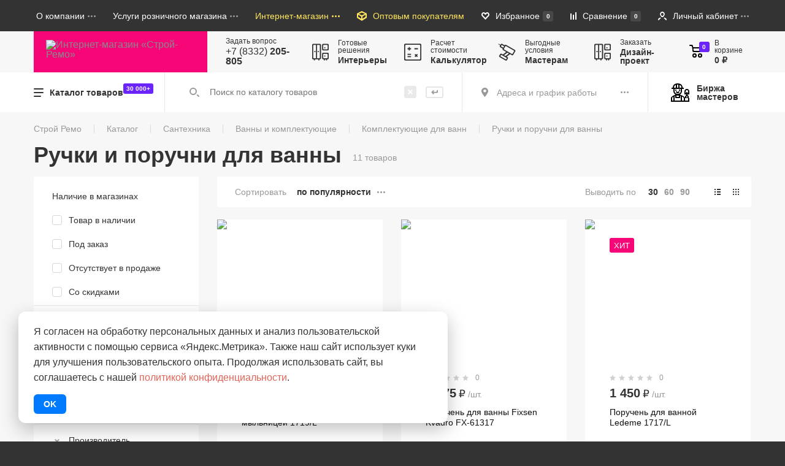

--- FILE ---
content_type: text/css
request_url: https://www.stroy-remo.ru/bitrix/cache/css/s2/stroy-remo_last/page_3a624f1d7c07b8dc124692625f6e83ee/page_3a624f1d7c07b8dc124692625f6e83ee_v1.css?17682834752799
body_size: 795
content:


/* Start:/local/templates/stroy-remo_last/components/bitrix/breadcrumb/.default/style.css?17313657782000*/
.breadcrumbs-more {
    display:none;
    float:left;
    border: 1px solid #c4c1c1;
    height: 20px;
    width: 30px;
    border-radius: 3px;
    position: relative;
    cursor: pointer;
}
.breadcrumbs-more + span {
    display: none;
}
.breadcrumbs-more:after {
    content: ""; 
    width: 50%;
    border-bottom: 1px dashed #c4c1c1;
    height: 100%;
    position: absolute;
    bottom: 3px;
    left: 25%;
}

.breadcrumbs .dropdown_wrap {
    z-index: 3;
    position: absolute;
    text-transform: none;
    font-size: var(--12px);
    margin-top: 30px;
    display: none;
    box-sizing: border-box;
    -moz-box-sizing: border-box;
    -o-box-sizing: border-box;
    -webkit-box-sizing: border-box;
    top: 30px;
    left: 20px;
}
.breadcrumbs .dropdown_wrap .dropdown {
    border-top: 2px solid #f60677;
    background: #FFF;
    box-shadow: 0 8px 16px -4px rgba(0, 0, 0, .4);
    padding: 12px 12px 5px;
    border-radius: 2px;
    -moz-border-radius: 2px;
    -webkit-border-radius: 2px;
    text-align: left;
    display: flex;
    flex-direction: column;
}
.breadcrumbs .dropdown_wrap .dropdown::before {
  content: "";
  display: block;
  width: 0;
  height: 0;
  border-left: 7px solid transparent;
  border-right: 7px solid transparent;
  position: absolute;
  border-bottom: 6px solid #f60677;
  left: 10px;
  top: -5px;
}

.breadcrumbs .dropdown_wrap .dropdown a {
    display: block;
    text-decoration: none;
    line-height: 14px;
    margin-bottom: var(--10px);
    white-space: nowrap;
    color: #48381D;
    float: none;
}
.breadcrumbs .dropdown_wrap .dropdown a:last-child {
    margin-bottom: 7px;
}

@media (max-width: 767px) {
    .breadcrumbs .breadcrumbs-more,
    .breadcrumbs .breadcrumbs-more + span {
        display: inline;
    }
    .breadcrumbs .hidden-sm-down {
        display: none !important;
    }
    a.breadcrumbs__item {
        margin-right: var(--10px) !important;
    }
    .breadcrumbs .breadcrumbs__item.hidden {
        display: none;
    }
}

/* End */


/* Start:/local/components/hands/catalog.smart.filter/templates/.default/style.css?1731365777371*/
.filter-available-wrap {
    padding-top: 10px;
}
.filter-available-wrap .filter-avail-wrap-title {
    padding: 15px var(--30px);
    color: var(--gray-600);
    font-size: var(--14px);
    font-weight: 500;
}
.filter-avail .filter-dropdown__title {
    margin-top: 5px;
    margin-bottom: 5px;
}
.filter-available-wrap fieldset.filter-avail {
    position: relative;
}

/* End */
/* /local/templates/stroy-remo_last/components/bitrix/breadcrumb/.default/style.css?17313657782000 */
/* /local/components/hands/catalog.smart.filter/templates/.default/style.css?1731365777371 */
